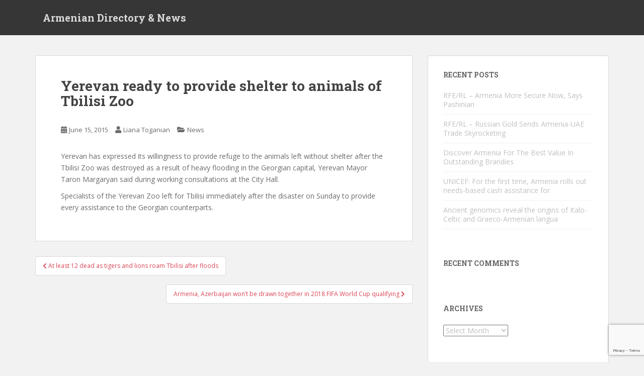

--- FILE ---
content_type: text/html; charset=utf-8
request_url: https://www.google.com/recaptcha/api2/anchor?ar=1&k=6LdANVclAAAAAE2zEPNwTSb33l3_E3uO1KSDObIX&co=aHR0cHM6Ly93d3cuYXJtZW5pYW5jbHViLmNvbTo0NDM.&hl=en&v=PoyoqOPhxBO7pBk68S4YbpHZ&size=invisible&anchor-ms=20000&execute-ms=30000&cb=7e30tk9kqz47
body_size: 48858
content:
<!DOCTYPE HTML><html dir="ltr" lang="en"><head><meta http-equiv="Content-Type" content="text/html; charset=UTF-8">
<meta http-equiv="X-UA-Compatible" content="IE=edge">
<title>reCAPTCHA</title>
<style type="text/css">
/* cyrillic-ext */
@font-face {
  font-family: 'Roboto';
  font-style: normal;
  font-weight: 400;
  font-stretch: 100%;
  src: url(//fonts.gstatic.com/s/roboto/v48/KFO7CnqEu92Fr1ME7kSn66aGLdTylUAMa3GUBHMdazTgWw.woff2) format('woff2');
  unicode-range: U+0460-052F, U+1C80-1C8A, U+20B4, U+2DE0-2DFF, U+A640-A69F, U+FE2E-FE2F;
}
/* cyrillic */
@font-face {
  font-family: 'Roboto';
  font-style: normal;
  font-weight: 400;
  font-stretch: 100%;
  src: url(//fonts.gstatic.com/s/roboto/v48/KFO7CnqEu92Fr1ME7kSn66aGLdTylUAMa3iUBHMdazTgWw.woff2) format('woff2');
  unicode-range: U+0301, U+0400-045F, U+0490-0491, U+04B0-04B1, U+2116;
}
/* greek-ext */
@font-face {
  font-family: 'Roboto';
  font-style: normal;
  font-weight: 400;
  font-stretch: 100%;
  src: url(//fonts.gstatic.com/s/roboto/v48/KFO7CnqEu92Fr1ME7kSn66aGLdTylUAMa3CUBHMdazTgWw.woff2) format('woff2');
  unicode-range: U+1F00-1FFF;
}
/* greek */
@font-face {
  font-family: 'Roboto';
  font-style: normal;
  font-weight: 400;
  font-stretch: 100%;
  src: url(//fonts.gstatic.com/s/roboto/v48/KFO7CnqEu92Fr1ME7kSn66aGLdTylUAMa3-UBHMdazTgWw.woff2) format('woff2');
  unicode-range: U+0370-0377, U+037A-037F, U+0384-038A, U+038C, U+038E-03A1, U+03A3-03FF;
}
/* math */
@font-face {
  font-family: 'Roboto';
  font-style: normal;
  font-weight: 400;
  font-stretch: 100%;
  src: url(//fonts.gstatic.com/s/roboto/v48/KFO7CnqEu92Fr1ME7kSn66aGLdTylUAMawCUBHMdazTgWw.woff2) format('woff2');
  unicode-range: U+0302-0303, U+0305, U+0307-0308, U+0310, U+0312, U+0315, U+031A, U+0326-0327, U+032C, U+032F-0330, U+0332-0333, U+0338, U+033A, U+0346, U+034D, U+0391-03A1, U+03A3-03A9, U+03B1-03C9, U+03D1, U+03D5-03D6, U+03F0-03F1, U+03F4-03F5, U+2016-2017, U+2034-2038, U+203C, U+2040, U+2043, U+2047, U+2050, U+2057, U+205F, U+2070-2071, U+2074-208E, U+2090-209C, U+20D0-20DC, U+20E1, U+20E5-20EF, U+2100-2112, U+2114-2115, U+2117-2121, U+2123-214F, U+2190, U+2192, U+2194-21AE, U+21B0-21E5, U+21F1-21F2, U+21F4-2211, U+2213-2214, U+2216-22FF, U+2308-230B, U+2310, U+2319, U+231C-2321, U+2336-237A, U+237C, U+2395, U+239B-23B7, U+23D0, U+23DC-23E1, U+2474-2475, U+25AF, U+25B3, U+25B7, U+25BD, U+25C1, U+25CA, U+25CC, U+25FB, U+266D-266F, U+27C0-27FF, U+2900-2AFF, U+2B0E-2B11, U+2B30-2B4C, U+2BFE, U+3030, U+FF5B, U+FF5D, U+1D400-1D7FF, U+1EE00-1EEFF;
}
/* symbols */
@font-face {
  font-family: 'Roboto';
  font-style: normal;
  font-weight: 400;
  font-stretch: 100%;
  src: url(//fonts.gstatic.com/s/roboto/v48/KFO7CnqEu92Fr1ME7kSn66aGLdTylUAMaxKUBHMdazTgWw.woff2) format('woff2');
  unicode-range: U+0001-000C, U+000E-001F, U+007F-009F, U+20DD-20E0, U+20E2-20E4, U+2150-218F, U+2190, U+2192, U+2194-2199, U+21AF, U+21E6-21F0, U+21F3, U+2218-2219, U+2299, U+22C4-22C6, U+2300-243F, U+2440-244A, U+2460-24FF, U+25A0-27BF, U+2800-28FF, U+2921-2922, U+2981, U+29BF, U+29EB, U+2B00-2BFF, U+4DC0-4DFF, U+FFF9-FFFB, U+10140-1018E, U+10190-1019C, U+101A0, U+101D0-101FD, U+102E0-102FB, U+10E60-10E7E, U+1D2C0-1D2D3, U+1D2E0-1D37F, U+1F000-1F0FF, U+1F100-1F1AD, U+1F1E6-1F1FF, U+1F30D-1F30F, U+1F315, U+1F31C, U+1F31E, U+1F320-1F32C, U+1F336, U+1F378, U+1F37D, U+1F382, U+1F393-1F39F, U+1F3A7-1F3A8, U+1F3AC-1F3AF, U+1F3C2, U+1F3C4-1F3C6, U+1F3CA-1F3CE, U+1F3D4-1F3E0, U+1F3ED, U+1F3F1-1F3F3, U+1F3F5-1F3F7, U+1F408, U+1F415, U+1F41F, U+1F426, U+1F43F, U+1F441-1F442, U+1F444, U+1F446-1F449, U+1F44C-1F44E, U+1F453, U+1F46A, U+1F47D, U+1F4A3, U+1F4B0, U+1F4B3, U+1F4B9, U+1F4BB, U+1F4BF, U+1F4C8-1F4CB, U+1F4D6, U+1F4DA, U+1F4DF, U+1F4E3-1F4E6, U+1F4EA-1F4ED, U+1F4F7, U+1F4F9-1F4FB, U+1F4FD-1F4FE, U+1F503, U+1F507-1F50B, U+1F50D, U+1F512-1F513, U+1F53E-1F54A, U+1F54F-1F5FA, U+1F610, U+1F650-1F67F, U+1F687, U+1F68D, U+1F691, U+1F694, U+1F698, U+1F6AD, U+1F6B2, U+1F6B9-1F6BA, U+1F6BC, U+1F6C6-1F6CF, U+1F6D3-1F6D7, U+1F6E0-1F6EA, U+1F6F0-1F6F3, U+1F6F7-1F6FC, U+1F700-1F7FF, U+1F800-1F80B, U+1F810-1F847, U+1F850-1F859, U+1F860-1F887, U+1F890-1F8AD, U+1F8B0-1F8BB, U+1F8C0-1F8C1, U+1F900-1F90B, U+1F93B, U+1F946, U+1F984, U+1F996, U+1F9E9, U+1FA00-1FA6F, U+1FA70-1FA7C, U+1FA80-1FA89, U+1FA8F-1FAC6, U+1FACE-1FADC, U+1FADF-1FAE9, U+1FAF0-1FAF8, U+1FB00-1FBFF;
}
/* vietnamese */
@font-face {
  font-family: 'Roboto';
  font-style: normal;
  font-weight: 400;
  font-stretch: 100%;
  src: url(//fonts.gstatic.com/s/roboto/v48/KFO7CnqEu92Fr1ME7kSn66aGLdTylUAMa3OUBHMdazTgWw.woff2) format('woff2');
  unicode-range: U+0102-0103, U+0110-0111, U+0128-0129, U+0168-0169, U+01A0-01A1, U+01AF-01B0, U+0300-0301, U+0303-0304, U+0308-0309, U+0323, U+0329, U+1EA0-1EF9, U+20AB;
}
/* latin-ext */
@font-face {
  font-family: 'Roboto';
  font-style: normal;
  font-weight: 400;
  font-stretch: 100%;
  src: url(//fonts.gstatic.com/s/roboto/v48/KFO7CnqEu92Fr1ME7kSn66aGLdTylUAMa3KUBHMdazTgWw.woff2) format('woff2');
  unicode-range: U+0100-02BA, U+02BD-02C5, U+02C7-02CC, U+02CE-02D7, U+02DD-02FF, U+0304, U+0308, U+0329, U+1D00-1DBF, U+1E00-1E9F, U+1EF2-1EFF, U+2020, U+20A0-20AB, U+20AD-20C0, U+2113, U+2C60-2C7F, U+A720-A7FF;
}
/* latin */
@font-face {
  font-family: 'Roboto';
  font-style: normal;
  font-weight: 400;
  font-stretch: 100%;
  src: url(//fonts.gstatic.com/s/roboto/v48/KFO7CnqEu92Fr1ME7kSn66aGLdTylUAMa3yUBHMdazQ.woff2) format('woff2');
  unicode-range: U+0000-00FF, U+0131, U+0152-0153, U+02BB-02BC, U+02C6, U+02DA, U+02DC, U+0304, U+0308, U+0329, U+2000-206F, U+20AC, U+2122, U+2191, U+2193, U+2212, U+2215, U+FEFF, U+FFFD;
}
/* cyrillic-ext */
@font-face {
  font-family: 'Roboto';
  font-style: normal;
  font-weight: 500;
  font-stretch: 100%;
  src: url(//fonts.gstatic.com/s/roboto/v48/KFO7CnqEu92Fr1ME7kSn66aGLdTylUAMa3GUBHMdazTgWw.woff2) format('woff2');
  unicode-range: U+0460-052F, U+1C80-1C8A, U+20B4, U+2DE0-2DFF, U+A640-A69F, U+FE2E-FE2F;
}
/* cyrillic */
@font-face {
  font-family: 'Roboto';
  font-style: normal;
  font-weight: 500;
  font-stretch: 100%;
  src: url(//fonts.gstatic.com/s/roboto/v48/KFO7CnqEu92Fr1ME7kSn66aGLdTylUAMa3iUBHMdazTgWw.woff2) format('woff2');
  unicode-range: U+0301, U+0400-045F, U+0490-0491, U+04B0-04B1, U+2116;
}
/* greek-ext */
@font-face {
  font-family: 'Roboto';
  font-style: normal;
  font-weight: 500;
  font-stretch: 100%;
  src: url(//fonts.gstatic.com/s/roboto/v48/KFO7CnqEu92Fr1ME7kSn66aGLdTylUAMa3CUBHMdazTgWw.woff2) format('woff2');
  unicode-range: U+1F00-1FFF;
}
/* greek */
@font-face {
  font-family: 'Roboto';
  font-style: normal;
  font-weight: 500;
  font-stretch: 100%;
  src: url(//fonts.gstatic.com/s/roboto/v48/KFO7CnqEu92Fr1ME7kSn66aGLdTylUAMa3-UBHMdazTgWw.woff2) format('woff2');
  unicode-range: U+0370-0377, U+037A-037F, U+0384-038A, U+038C, U+038E-03A1, U+03A3-03FF;
}
/* math */
@font-face {
  font-family: 'Roboto';
  font-style: normal;
  font-weight: 500;
  font-stretch: 100%;
  src: url(//fonts.gstatic.com/s/roboto/v48/KFO7CnqEu92Fr1ME7kSn66aGLdTylUAMawCUBHMdazTgWw.woff2) format('woff2');
  unicode-range: U+0302-0303, U+0305, U+0307-0308, U+0310, U+0312, U+0315, U+031A, U+0326-0327, U+032C, U+032F-0330, U+0332-0333, U+0338, U+033A, U+0346, U+034D, U+0391-03A1, U+03A3-03A9, U+03B1-03C9, U+03D1, U+03D5-03D6, U+03F0-03F1, U+03F4-03F5, U+2016-2017, U+2034-2038, U+203C, U+2040, U+2043, U+2047, U+2050, U+2057, U+205F, U+2070-2071, U+2074-208E, U+2090-209C, U+20D0-20DC, U+20E1, U+20E5-20EF, U+2100-2112, U+2114-2115, U+2117-2121, U+2123-214F, U+2190, U+2192, U+2194-21AE, U+21B0-21E5, U+21F1-21F2, U+21F4-2211, U+2213-2214, U+2216-22FF, U+2308-230B, U+2310, U+2319, U+231C-2321, U+2336-237A, U+237C, U+2395, U+239B-23B7, U+23D0, U+23DC-23E1, U+2474-2475, U+25AF, U+25B3, U+25B7, U+25BD, U+25C1, U+25CA, U+25CC, U+25FB, U+266D-266F, U+27C0-27FF, U+2900-2AFF, U+2B0E-2B11, U+2B30-2B4C, U+2BFE, U+3030, U+FF5B, U+FF5D, U+1D400-1D7FF, U+1EE00-1EEFF;
}
/* symbols */
@font-face {
  font-family: 'Roboto';
  font-style: normal;
  font-weight: 500;
  font-stretch: 100%;
  src: url(//fonts.gstatic.com/s/roboto/v48/KFO7CnqEu92Fr1ME7kSn66aGLdTylUAMaxKUBHMdazTgWw.woff2) format('woff2');
  unicode-range: U+0001-000C, U+000E-001F, U+007F-009F, U+20DD-20E0, U+20E2-20E4, U+2150-218F, U+2190, U+2192, U+2194-2199, U+21AF, U+21E6-21F0, U+21F3, U+2218-2219, U+2299, U+22C4-22C6, U+2300-243F, U+2440-244A, U+2460-24FF, U+25A0-27BF, U+2800-28FF, U+2921-2922, U+2981, U+29BF, U+29EB, U+2B00-2BFF, U+4DC0-4DFF, U+FFF9-FFFB, U+10140-1018E, U+10190-1019C, U+101A0, U+101D0-101FD, U+102E0-102FB, U+10E60-10E7E, U+1D2C0-1D2D3, U+1D2E0-1D37F, U+1F000-1F0FF, U+1F100-1F1AD, U+1F1E6-1F1FF, U+1F30D-1F30F, U+1F315, U+1F31C, U+1F31E, U+1F320-1F32C, U+1F336, U+1F378, U+1F37D, U+1F382, U+1F393-1F39F, U+1F3A7-1F3A8, U+1F3AC-1F3AF, U+1F3C2, U+1F3C4-1F3C6, U+1F3CA-1F3CE, U+1F3D4-1F3E0, U+1F3ED, U+1F3F1-1F3F3, U+1F3F5-1F3F7, U+1F408, U+1F415, U+1F41F, U+1F426, U+1F43F, U+1F441-1F442, U+1F444, U+1F446-1F449, U+1F44C-1F44E, U+1F453, U+1F46A, U+1F47D, U+1F4A3, U+1F4B0, U+1F4B3, U+1F4B9, U+1F4BB, U+1F4BF, U+1F4C8-1F4CB, U+1F4D6, U+1F4DA, U+1F4DF, U+1F4E3-1F4E6, U+1F4EA-1F4ED, U+1F4F7, U+1F4F9-1F4FB, U+1F4FD-1F4FE, U+1F503, U+1F507-1F50B, U+1F50D, U+1F512-1F513, U+1F53E-1F54A, U+1F54F-1F5FA, U+1F610, U+1F650-1F67F, U+1F687, U+1F68D, U+1F691, U+1F694, U+1F698, U+1F6AD, U+1F6B2, U+1F6B9-1F6BA, U+1F6BC, U+1F6C6-1F6CF, U+1F6D3-1F6D7, U+1F6E0-1F6EA, U+1F6F0-1F6F3, U+1F6F7-1F6FC, U+1F700-1F7FF, U+1F800-1F80B, U+1F810-1F847, U+1F850-1F859, U+1F860-1F887, U+1F890-1F8AD, U+1F8B0-1F8BB, U+1F8C0-1F8C1, U+1F900-1F90B, U+1F93B, U+1F946, U+1F984, U+1F996, U+1F9E9, U+1FA00-1FA6F, U+1FA70-1FA7C, U+1FA80-1FA89, U+1FA8F-1FAC6, U+1FACE-1FADC, U+1FADF-1FAE9, U+1FAF0-1FAF8, U+1FB00-1FBFF;
}
/* vietnamese */
@font-face {
  font-family: 'Roboto';
  font-style: normal;
  font-weight: 500;
  font-stretch: 100%;
  src: url(//fonts.gstatic.com/s/roboto/v48/KFO7CnqEu92Fr1ME7kSn66aGLdTylUAMa3OUBHMdazTgWw.woff2) format('woff2');
  unicode-range: U+0102-0103, U+0110-0111, U+0128-0129, U+0168-0169, U+01A0-01A1, U+01AF-01B0, U+0300-0301, U+0303-0304, U+0308-0309, U+0323, U+0329, U+1EA0-1EF9, U+20AB;
}
/* latin-ext */
@font-face {
  font-family: 'Roboto';
  font-style: normal;
  font-weight: 500;
  font-stretch: 100%;
  src: url(//fonts.gstatic.com/s/roboto/v48/KFO7CnqEu92Fr1ME7kSn66aGLdTylUAMa3KUBHMdazTgWw.woff2) format('woff2');
  unicode-range: U+0100-02BA, U+02BD-02C5, U+02C7-02CC, U+02CE-02D7, U+02DD-02FF, U+0304, U+0308, U+0329, U+1D00-1DBF, U+1E00-1E9F, U+1EF2-1EFF, U+2020, U+20A0-20AB, U+20AD-20C0, U+2113, U+2C60-2C7F, U+A720-A7FF;
}
/* latin */
@font-face {
  font-family: 'Roboto';
  font-style: normal;
  font-weight: 500;
  font-stretch: 100%;
  src: url(//fonts.gstatic.com/s/roboto/v48/KFO7CnqEu92Fr1ME7kSn66aGLdTylUAMa3yUBHMdazQ.woff2) format('woff2');
  unicode-range: U+0000-00FF, U+0131, U+0152-0153, U+02BB-02BC, U+02C6, U+02DA, U+02DC, U+0304, U+0308, U+0329, U+2000-206F, U+20AC, U+2122, U+2191, U+2193, U+2212, U+2215, U+FEFF, U+FFFD;
}
/* cyrillic-ext */
@font-face {
  font-family: 'Roboto';
  font-style: normal;
  font-weight: 900;
  font-stretch: 100%;
  src: url(//fonts.gstatic.com/s/roboto/v48/KFO7CnqEu92Fr1ME7kSn66aGLdTylUAMa3GUBHMdazTgWw.woff2) format('woff2');
  unicode-range: U+0460-052F, U+1C80-1C8A, U+20B4, U+2DE0-2DFF, U+A640-A69F, U+FE2E-FE2F;
}
/* cyrillic */
@font-face {
  font-family: 'Roboto';
  font-style: normal;
  font-weight: 900;
  font-stretch: 100%;
  src: url(//fonts.gstatic.com/s/roboto/v48/KFO7CnqEu92Fr1ME7kSn66aGLdTylUAMa3iUBHMdazTgWw.woff2) format('woff2');
  unicode-range: U+0301, U+0400-045F, U+0490-0491, U+04B0-04B1, U+2116;
}
/* greek-ext */
@font-face {
  font-family: 'Roboto';
  font-style: normal;
  font-weight: 900;
  font-stretch: 100%;
  src: url(//fonts.gstatic.com/s/roboto/v48/KFO7CnqEu92Fr1ME7kSn66aGLdTylUAMa3CUBHMdazTgWw.woff2) format('woff2');
  unicode-range: U+1F00-1FFF;
}
/* greek */
@font-face {
  font-family: 'Roboto';
  font-style: normal;
  font-weight: 900;
  font-stretch: 100%;
  src: url(//fonts.gstatic.com/s/roboto/v48/KFO7CnqEu92Fr1ME7kSn66aGLdTylUAMa3-UBHMdazTgWw.woff2) format('woff2');
  unicode-range: U+0370-0377, U+037A-037F, U+0384-038A, U+038C, U+038E-03A1, U+03A3-03FF;
}
/* math */
@font-face {
  font-family: 'Roboto';
  font-style: normal;
  font-weight: 900;
  font-stretch: 100%;
  src: url(//fonts.gstatic.com/s/roboto/v48/KFO7CnqEu92Fr1ME7kSn66aGLdTylUAMawCUBHMdazTgWw.woff2) format('woff2');
  unicode-range: U+0302-0303, U+0305, U+0307-0308, U+0310, U+0312, U+0315, U+031A, U+0326-0327, U+032C, U+032F-0330, U+0332-0333, U+0338, U+033A, U+0346, U+034D, U+0391-03A1, U+03A3-03A9, U+03B1-03C9, U+03D1, U+03D5-03D6, U+03F0-03F1, U+03F4-03F5, U+2016-2017, U+2034-2038, U+203C, U+2040, U+2043, U+2047, U+2050, U+2057, U+205F, U+2070-2071, U+2074-208E, U+2090-209C, U+20D0-20DC, U+20E1, U+20E5-20EF, U+2100-2112, U+2114-2115, U+2117-2121, U+2123-214F, U+2190, U+2192, U+2194-21AE, U+21B0-21E5, U+21F1-21F2, U+21F4-2211, U+2213-2214, U+2216-22FF, U+2308-230B, U+2310, U+2319, U+231C-2321, U+2336-237A, U+237C, U+2395, U+239B-23B7, U+23D0, U+23DC-23E1, U+2474-2475, U+25AF, U+25B3, U+25B7, U+25BD, U+25C1, U+25CA, U+25CC, U+25FB, U+266D-266F, U+27C0-27FF, U+2900-2AFF, U+2B0E-2B11, U+2B30-2B4C, U+2BFE, U+3030, U+FF5B, U+FF5D, U+1D400-1D7FF, U+1EE00-1EEFF;
}
/* symbols */
@font-face {
  font-family: 'Roboto';
  font-style: normal;
  font-weight: 900;
  font-stretch: 100%;
  src: url(//fonts.gstatic.com/s/roboto/v48/KFO7CnqEu92Fr1ME7kSn66aGLdTylUAMaxKUBHMdazTgWw.woff2) format('woff2');
  unicode-range: U+0001-000C, U+000E-001F, U+007F-009F, U+20DD-20E0, U+20E2-20E4, U+2150-218F, U+2190, U+2192, U+2194-2199, U+21AF, U+21E6-21F0, U+21F3, U+2218-2219, U+2299, U+22C4-22C6, U+2300-243F, U+2440-244A, U+2460-24FF, U+25A0-27BF, U+2800-28FF, U+2921-2922, U+2981, U+29BF, U+29EB, U+2B00-2BFF, U+4DC0-4DFF, U+FFF9-FFFB, U+10140-1018E, U+10190-1019C, U+101A0, U+101D0-101FD, U+102E0-102FB, U+10E60-10E7E, U+1D2C0-1D2D3, U+1D2E0-1D37F, U+1F000-1F0FF, U+1F100-1F1AD, U+1F1E6-1F1FF, U+1F30D-1F30F, U+1F315, U+1F31C, U+1F31E, U+1F320-1F32C, U+1F336, U+1F378, U+1F37D, U+1F382, U+1F393-1F39F, U+1F3A7-1F3A8, U+1F3AC-1F3AF, U+1F3C2, U+1F3C4-1F3C6, U+1F3CA-1F3CE, U+1F3D4-1F3E0, U+1F3ED, U+1F3F1-1F3F3, U+1F3F5-1F3F7, U+1F408, U+1F415, U+1F41F, U+1F426, U+1F43F, U+1F441-1F442, U+1F444, U+1F446-1F449, U+1F44C-1F44E, U+1F453, U+1F46A, U+1F47D, U+1F4A3, U+1F4B0, U+1F4B3, U+1F4B9, U+1F4BB, U+1F4BF, U+1F4C8-1F4CB, U+1F4D6, U+1F4DA, U+1F4DF, U+1F4E3-1F4E6, U+1F4EA-1F4ED, U+1F4F7, U+1F4F9-1F4FB, U+1F4FD-1F4FE, U+1F503, U+1F507-1F50B, U+1F50D, U+1F512-1F513, U+1F53E-1F54A, U+1F54F-1F5FA, U+1F610, U+1F650-1F67F, U+1F687, U+1F68D, U+1F691, U+1F694, U+1F698, U+1F6AD, U+1F6B2, U+1F6B9-1F6BA, U+1F6BC, U+1F6C6-1F6CF, U+1F6D3-1F6D7, U+1F6E0-1F6EA, U+1F6F0-1F6F3, U+1F6F7-1F6FC, U+1F700-1F7FF, U+1F800-1F80B, U+1F810-1F847, U+1F850-1F859, U+1F860-1F887, U+1F890-1F8AD, U+1F8B0-1F8BB, U+1F8C0-1F8C1, U+1F900-1F90B, U+1F93B, U+1F946, U+1F984, U+1F996, U+1F9E9, U+1FA00-1FA6F, U+1FA70-1FA7C, U+1FA80-1FA89, U+1FA8F-1FAC6, U+1FACE-1FADC, U+1FADF-1FAE9, U+1FAF0-1FAF8, U+1FB00-1FBFF;
}
/* vietnamese */
@font-face {
  font-family: 'Roboto';
  font-style: normal;
  font-weight: 900;
  font-stretch: 100%;
  src: url(//fonts.gstatic.com/s/roboto/v48/KFO7CnqEu92Fr1ME7kSn66aGLdTylUAMa3OUBHMdazTgWw.woff2) format('woff2');
  unicode-range: U+0102-0103, U+0110-0111, U+0128-0129, U+0168-0169, U+01A0-01A1, U+01AF-01B0, U+0300-0301, U+0303-0304, U+0308-0309, U+0323, U+0329, U+1EA0-1EF9, U+20AB;
}
/* latin-ext */
@font-face {
  font-family: 'Roboto';
  font-style: normal;
  font-weight: 900;
  font-stretch: 100%;
  src: url(//fonts.gstatic.com/s/roboto/v48/KFO7CnqEu92Fr1ME7kSn66aGLdTylUAMa3KUBHMdazTgWw.woff2) format('woff2');
  unicode-range: U+0100-02BA, U+02BD-02C5, U+02C7-02CC, U+02CE-02D7, U+02DD-02FF, U+0304, U+0308, U+0329, U+1D00-1DBF, U+1E00-1E9F, U+1EF2-1EFF, U+2020, U+20A0-20AB, U+20AD-20C0, U+2113, U+2C60-2C7F, U+A720-A7FF;
}
/* latin */
@font-face {
  font-family: 'Roboto';
  font-style: normal;
  font-weight: 900;
  font-stretch: 100%;
  src: url(//fonts.gstatic.com/s/roboto/v48/KFO7CnqEu92Fr1ME7kSn66aGLdTylUAMa3yUBHMdazQ.woff2) format('woff2');
  unicode-range: U+0000-00FF, U+0131, U+0152-0153, U+02BB-02BC, U+02C6, U+02DA, U+02DC, U+0304, U+0308, U+0329, U+2000-206F, U+20AC, U+2122, U+2191, U+2193, U+2212, U+2215, U+FEFF, U+FFFD;
}

</style>
<link rel="stylesheet" type="text/css" href="https://www.gstatic.com/recaptcha/releases/PoyoqOPhxBO7pBk68S4YbpHZ/styles__ltr.css">
<script nonce="2bTICt4o9Tt95Db90_GVAg" type="text/javascript">window['__recaptcha_api'] = 'https://www.google.com/recaptcha/api2/';</script>
<script type="text/javascript" src="https://www.gstatic.com/recaptcha/releases/PoyoqOPhxBO7pBk68S4YbpHZ/recaptcha__en.js" nonce="2bTICt4o9Tt95Db90_GVAg">
      
    </script></head>
<body><div id="rc-anchor-alert" class="rc-anchor-alert"></div>
<input type="hidden" id="recaptcha-token" value="[base64]">
<script type="text/javascript" nonce="2bTICt4o9Tt95Db90_GVAg">
      recaptcha.anchor.Main.init("[\x22ainput\x22,[\x22bgdata\x22,\x22\x22,\[base64]/[base64]/MjU1Ong/[base64]/[base64]/[base64]/[base64]/[base64]/[base64]/[base64]/[base64]/[base64]/[base64]/[base64]/[base64]/[base64]/[base64]/[base64]\\u003d\x22,\[base64]\x22,\x22HibDgkjDlnLDqkxFwr1Hw7k4QcKUw6wqwoBBIjhYw7XCpgnDqEU/w4RdZDnClsKrciIgwqMyW8OoTMO+wo3Dl8K5Z01ewrEBwq0rCcOZw4IDJsKhw4tcesKRwp1PXcOWwowdP8KyB8OkLsK5G8OrXcOyMRfCgMKsw69Hwq/DpDPCsGPChsKswqgtZVkXB0fCk8OwwqrDiAzCqMKpfMKQOzscSsKIwqdAEMOzwrkYTMOSwrFfW8OgNMOqw4YtM8KJCcOTwr3CmX5Bw5YYX2jDg1PCm8K+wrHDkmYIKCjDscOvwqo9w4XCp8OHw6jDq0jCsgs9K308D8OlwqRraMO6w53ClsKIV8KLDcKowokzwp/DgX/CgcK3eH4FGAbDv8KXF8OIwpTDvcKSZDLCtwXDsWJWw7LChsOCw4wXwrPCo0TDq3LDvR9ZR1gcE8KeW8OlVsOnw4IkwrEJJyDDrGcFw5dvB1TDoMO9wpR4RsK3woc6WVtGwpB/w4Y6R8OsfRjDjFUsfMOBLhAZTcKgwqgcw5PDgsOCWxDDoRzDkTTClcO5MyfCvsOuw6vDgUXCnsOjwrrDsQtYw7vCrMOmMSBywqI8w64BHR/Dg3ZLMcOiwpJ8wp/DmRV1woNgU8ORQMKjwpLCkcKRwrbCqWsswpJBwrvCgMOHwqbDrW7DocO2CMKlwqnCsTJCGE0iHjTCs8K1wolkw7pEwqEYGMKdLMKiwpjDuAXCswYRw7xyBX/DqcKvwpFceH5dPcKFwqoWZ8OXQ199w7AmwpNhCxLCrsORw4/Ci8OkKQx9w77DkcKOwq3DixLDnEjDm2/CscOqw6REw6wZw7/DoRjCpQgdwr8KQjDDmMKXBwDDsMKnMgPCv8OHasKAWSnDmsKww7HCum0nI8OGw5jCvw8Gw6NFwqjDvjUlw4oRWD14Q8Onwo1Tw6Iqw6k7L3NPw687wopcRF8IM8Okw4/DoH5Ow6NQSRgiVmvDrMKJw4dKa8O6E8OrIcOiNcKiwqHCrx4zw5nClMKvKsKTw55NFMOzWjBMAEVIwrpkwrNaJMOrCljDqww6OsO7wr/Ds8Kdw7wvMgTDh8O/QVxTJ8KVwpDCrsKnw6TDusOYwoXDtMOfw6XClWh9ccK5wrQfZSw1w4jDkA7DrsOZw4nDssOoWMOUwqzCjcKtwp/CnQxewp0nesORwrd2woxTw4bDvMOzPlXCgXDCpzRYwpIZD8OBwp/[base64]/CksOCwrLCnGxvwrxmKXrDr8KHw5TCv8KtXxcIAhsCwrkvcMKTwoNnMcONwrrDjcOswqLDiMKcw7FXw77DhcOEw7phwpNOwpDCgywmScKvUxczwo3DiMOzwp1mw6xaw7zDjhAqQcKIPsOkH3o9A1V8DGI/ByDChzXDuybChcKMwpUBwpHDjMOPXmpCfRNCw4lFFMOVwpvDnMOSwoBbVsKmw5RzXcOkwog8RMOLJjXCisKOSxLCn8OZEXECOcOLw4ZadlZLcVfCn8OGa2IvdR/[base64]/DoXDCtMOeSMKIwps2AQjChsO+EMOAw7VjwolGwrYEAsKtDGQywrcpwrcsPsOhw5jClEVZdMOeQXVMwoXCq8KZwoAfw6tkw6Q/w7TCtsKnacO6T8Okw7Frw7rChGjChsKCC2JfF8O5JMK+SA1ndD7Dn8OIVsO/w78RKcODwq47wrsPw79BWcOWwoHDvsORw7AuYsKLe8KsZBXDhsO9wrDDnMKGwp/Cj3FDWcK2wrzCsnUKw4zDo8OWEsOhw7/[base64]/CtxjDtsKVwpbCpnPCjcKfXh1LVynClTDDisOfJcK2bWzCk8KGKUotZMO0fXDCusKXG8O/w5NtSk4/w5fDg8KBwrPDmAUYwrnDhMK+HcKED8OldDjDvkBJUgjDkUPClinDojw8wr5jF8Odw79xK8O2QcKdKMOcwoZmCD3DncKaw6ZrFsO0wqp5wr7CuD1Yw5/DjhdIU2xxNy7Ct8Kbw5B7worDiMOdw5Buw6/DlGYVw4kAHcKrScOgS8KpwrTCqsKqITbCq105wrI/woAWwrAjw6t2HcO6w7/CkxQiNMOtL1/Dn8KlAkbDmlRLaEjDnQ3DlWrDocK2wrpOwpJULjXDvBMGwoTCq8K8w5lHTcKYRBrDlxPDj8Obw4E2T8Ojw4lYY8ODw7bCl8K/w6XDk8KTwo1+w5sAYcO9wqsIwrPCiDBuD8O3w4XCsRhUwpzCq8O+SShqw65ewr7Cl8KRwrk6CcKWwpkqwo/DrsOWJ8K+F8Odw4E7ODTCncO4w6leKzvDgUvCn3pMw4zClFkSwpTCnMOsM8OdDzovwp/DjsKrPWfDv8K/cHnDqBbDni7DoH50UMO0M8KnaMOjw4hdw48Zwp/Du8K1wqzDoj/ClcK/w6JJw6HDiEDDgllPNDYpFCLChsK6wowfW8OswoZLw7MCwoILacKcw6zCn8OwfTJzfsOVwpVGw5nCtCVAOMO1b0nCpMOTEcKHVMOew7tvw4B1UsOBHcKBOMOjw7rDosKJw6TCq8OsJxfCjMODwpU/w6TDslZGwotXwrXDoCwTwpPCujtqwoLDtsKjNAQ8O8Kgw6hyaFjDiFXCmMKlwqA8wpvCkkDDr8KNw7QMZi8lwrIpw43CocK/fcKmwqrDoMOhw6gmw73Dn8O/wo0ldMKrwpgxwpDCrAsNAjQpw5LDkWECw7HCicOlC8O3wotiJMOHdMKkwrAcwrvDtsOOwofDpz3DsyXDgyvDtA/CtsOYU2LCrMOdw59MOErDng3Dnn/CljnCkCEBwprCkMKHCGYdwqc+w53DqMOdwrVhLcKpWcKJwpk6wqN5BcKYwrrCv8Kpw5ZLKcKochDCqWzDvcKQfA/[base64]/K8OvwqbDh8OYw6J3XD5NwqAjJsOqMzXCn8KZwol2wo3DsMOzG8OnCcODaMKPMMKLw57CoMKnwqzDo3DCqMOrUcKUwrMODyzDphzCrMKhwrfCo8KtwoHCgCLCm8KtwqptUMOgQ8K7DCUZw5l8wocCaiZuVMOVeCnDmg7CrcOyQxbCpBnDrkwJPcOwwo/ChcO5w6hjw6YIw4hSb8OvFMK2GMK9wpMMUsKGwr4zIhvDn8KXN8KbwqfCs8OTNcOIACPCtFJsw7xySiPCqXE2JMK9wonDmU/DqjZyIcO/Y3bCsQXDhcOxTcO6w7XChE8VQ8OxPMO5w79TwoHDgivDhSExwrDDsMK6TcK4PsKwwpI5w5tgKsKFPCh6wowcUSTCn8KHw5JVG8ODwoPDk1gdFcOqwqjCo8O4w7rDm0lGV8KJEsOYwqUjJxAVw4Y4wozDi8Kvw65GWz/[base64]/CrgnDo8O6IcKJScOKw7nCpsO/SMKCwo7DhMOnwq9MJk0XwqPCn8K0w6tSRcOWb8K/[base64]/Dpx1Sdn/CjcKpw4/Dn8Kow6hQK13CmjTCqzHDvMOuNH7CuBrDpMKGw5Vyw7TCjsK0dsOEwqMVElVJw43DncOafCJKfMO/f8OYfmzCrsOZwp98HcO/HGwhw7fCp8O0VcO2w7TComnCvG4DQggFcEPDl8KAw5fCqUEYQcOyHsORwrLDkcORKcOww44ICMO0wp0qwq5gwrHChcKHBMKgwpTDgsOuJ8OFw5/[base64]/LHbCjm1vMEjDj8OaEUHDq1TDlllpw79PBxzCnFt2wobDklJxwqHCksKqwofCgU/Dn8Knw7FowqLDssOAw4oBw6xNwrXDlhjChcOpJE8zcsKhFQE1RsOVw4/CksO3w4DDmcK/w4DCg8O/AEvDkcO+wqHDjcOeP3Utw7hkGBdGHMONPMKdXsKJwpQLw5lHGk1Sw7/DjAxnwrYRwrbCuwgHw4jCrMO3wrzDuyhha39lSA/DiMOVSDpGwp1+eMOhw71qfMOiBMKcw4jDmi/DqsOBw77DtR15wp/CuSbCkMK/VMKvw5jCiQ1Dw65LJ8Orw6phKE3CgmtJasOJwonDsMO/[base64]/Co3lkwq3DhCMIJcOIJjxlCsOAw68Pw4hwwpjCocOBK0Ulw61odMKPwpBbw7TCszfChHzCqFkhwobChVopw4ZSFhPCsk/DmcOcP8OLWmoVY8K3R8OPKlHDihPCv8KVVhjDsMOZwojCniQVfMOwa8OLw4xyf8Oyw5PCiws9w6rDhsOZIyXDsU/Cv8Kdw67CjRnDmEV/[base64]/ConDCn1jCrz3CicKjO8Onw5tiFsO7dgs6AcOJw6jDlcKqwrNAblLDq8OGw5jCu17DrxzDs1k5P8KgSsOAwr3Cp8OIwoXDlQzDu8KYScKCNFzDp8K0woZMTUTDtB/DpsK/SydZw4ZbwrZ/w6FOwrDCg8OVcMO1w7XDncOzUDIBwqA8wqAcbMOVN2plwpBdwr7CuMOOIlhZKcKQw63CqMOewqjCjxA/W8KaC8KARiA+VFbCmVUcw7XDncOwwrfCocKPw43DmMK/woI7wo/DtE4vwq0BHBlIdMK+w4XDnALCiQfCrXJuw6HCjcOdJUjCoWBHVlbCkGnCklQMwqVxw4HDjsKTw7jDik/DtMKMw6nCksOWw71PK8OSE8O/DBdvNVoqR8Kmw4dcwqhnw4Aqw58ww7NNwqktw5XDvsOYGTVQwqAxZSDCosOEPMKAw73DrMKMP8OqTwLDrz7CiMKKegfCn8KZwpjCtMOpesOudcOuYMKLTBnDqsKqRAsuwpxYK8KWw6kMwp3Dt8KMNQx+wqU5WMKARcKNCHzDqV/DoMOrA8OmU8OtesKzTVliw7s1wqMLw7lHccODw6jCpx/Dm8OSw5vCmcKKw7PClMKhw4rCisO+wrXDqDFtTFt5csKGwr4KYzLCqW/DpjDCs8KXH8K8w6cpJMKME8KNTsOOX2dxdcOLFAxvDyLDhj3Dpi82NsOHw67DpsKvw4UTES/[base64]/w4zDiUbDrzx7w6nCicK6w40bwqbDvygYw6DClGhPJsOEGsOSw6Rsw5pDw5bCuMO0Hxxcw6hKw47ConjCgVLDq0jDhVsvw5xMScKdWjzCnBodJkELXMKvwp/CmBBJwpvDrMO4w4zDpnB1HWcYw4zDrW7Dn3Y9IiZcZ8KjwqxHR8K1w77ChzYIbcKTwoXCvcKpRcOpK8OxwrVVb8OAIxgRd8Oqw6XCq8KgwoNDw5E1b3HClybDjMOKw4rDrsO/MTV7f0IvEk3DpWPCiCnDtCRpwoTClkvCkwTCsMKaw5U2woggEjxhNsOpwq7DgjsBw5DCqggEwpzChWE/[base64]/GUXDpcKkw7DDpMKFWgzCm047BsOLDcOuwot9wq7CoMOmPMKxw4zCrzXCoC/Cl2kDdsKrTH0Gw53DhhsTX8KlwqPCk3LDoiozwqxyw7wRMRbCi1TDjGfDmyLCiXLDjAfCqsOUwpYPw5gDw5DCsnAZwoEGw7/CpWfCiMKdw43DuMOWXsO3wq9BVwBWwprCi8Odw5Mdw4HCrsK3OQrDrgLDi3XCm8O3R8OBw5Rnw5RVwrpvw61aw4czw5bDk8K0b8OUwr3Dh8KgTcK+FMO4D8KrI8OBw6LCsTYsw5g4wrowwqHClCfDqk/DilfDji3DixDCtxEIZ3IcwqHCpx3DvMOpCjw2MRrDpcK2UX7DmxHDq03Co8Kzw4nCqcKZNlvClxckw7Vlw75uwq1nwoEXQsKSU3Z1AgzCr8Knw6gnw6ksEMOrwq1Hw7/Dp1XCssKFTMKqwrjCscK1CcKkwrrCsMO8YcOOdMKqw7rDn8Omwp0cwoQSw57Dsi4ywpLDmVfCs8KzwqQLw7/[base64]/DkVtcwp/CgV1hTmU+wqQPwr/DhsOQw4MPw7F5Z8OUVH8TIxB+Y3bCsMK2w5sSwogZw5HDm8OsFsKPccKSBkjCpm/DiMOAWwQzPT5Pw5x6K2HDmMKmBMKqwrHDhW3CicKZwr/[base64]/DosO/w4rDjsOHfwfClMOLNw/Cv3wrfcOJwovDgcKow4kCG2ZWTG/ChsKHwqIad8OiXX3DksKnSGzCo8O0w7NEdMKEWcKOUsKYLMK7wqhbw5/DoSpYwpV/w4/Cgg9cwo7DrXwNw7/CsWB6J8KMwr5mwqXCjU7CsmZMwonCt8K/wq3CucOdw4UHPmt5BGPCtj1/bMKRUFTDvcKbQQl4bsOEwr06CCc/[base64]/[base64]/w7fDrsOMNcOfw7bDsDTDnlPDnU4Yw7LCsMKOQcK7BMKhHVkgwoA2wrJ4Sz7Dmxx1w4jCli/[base64]/[base64]/CuxfDtWFpaMORc8KIwoXCnMK4wqLCtsOYQFPDncOffnfDqB9PZG0wwpR2wo8aw7rCi8K8wojCsMKOwo9cRzzDqncWw6HCsMKORxJAw7xxw6x1w4PCksK5w4rDssOBYy1rwoM/wrhERg/CqcKnw54owqdtwrJjcjzDj8K3KXU5CSrCsMKbOcOOwpXDpMOKW8KDw4ooGMKhw7gTwrPCjcKPWGVZwoIdw5E8wpEtw73Dn8KGU8OlwpUjRFPCoWk7wpMTdwZcwpEcw5nDr8OrwpLDi8KZw4olwrVxN3/DicKiwojDnmLCt8OnfMKqwrjCk8KPZMOKJ8OATXfCosKtRynChMK3S8OzUEnCkcOnUcOuw554ZcKjw5zDtFExw6kpPzocwprCsWTDncOYwpPDosKkOTpbwqDDu8O+wpHCk1vCux5awrAufcOgaMOUwqzCkMKFworCg1rCp8K8L8K+JcKqwq/DnmtdaEZ7UMKOW8KuOMKFw7rCqcOow4kDw4Buw4zCrRAMwrPCiBjDu3/CkB3CoDt/wqDDiMKQJsOHwpxjaER4w5/Ch8KncWnCuTNpwrM5w7ogPcKfZn8pTcKyMnvDozJAwppRwqbDncOxT8K7OcOfwqRyw6zCj8K7eMKxY8KvTsKHGUUqwq/CkMKMNAPCjk/DvsKieXUrTR5KLjrChMOxGMOEw4pUDcKbw6FIHyHCsyPCo3jCuFzCtsOgeAvDocOiPcOZw6NgZ8K/PB/CnMOaLXExQMO/IxBlw6JQdMKmYDXDuMO8wofCmD1PBcKzZy1gwpNOw5/Dl8ODCsK6A8ONw6YDwrrDtsK3w53DpVcZCcOYwp5kwo7Ct30mw4LDhBzCr8KFwoNkwrTDmxPCriBhw5tyc8Kjw6/[base64]/DqR0OwppCMV3CuifDpXZQPcOiw6TDglnDvsOaBVJ6w6c2Q14ZwrvDu8Oxwr0Qw5kLw5V5wozDiwYdWljCo0sBU8OJR8KLwr/Dp2DDhzTCpgEyU8Kmw798BiXCtsOnwpzCgDDCrsORw47DtBpYKB3DtSXDtsKSwrtyw6/Cr3pswrXDvXYkw4TDnUEzN8OGaMKrPMKTwolUw7TDpcO0MnnClBTDkzbCmhzDsELDukPCuxLDr8KdMsKMJMK8LsKEVnrCo3hbwprCqnUQFGgzCTLDpk3CqSfCr8K9Vm5Nwr1uwpoAw5jDhMOxIlhSw5DClcKnwprDrMKswrTCl8OXRkHCgxM7JMKwwp/[base64]/Du8KWa8Oww4rCshoQw60+djUTw5xxVcOoVxd5w50Pw77CkjoYw6nCosKzEjMGe17DljfCvcOCw4rDlcKDw6BJDmZfwqbDhgnCucOUcUl0wqXCsMKVwqZCAV5Iwr/DgVTCpMONwrYjXcOoWsOEwrzCsm/CrcOSw5oCwpc/XMO7w7gkEMOLw7HDrcOmw5DCkgDChsKawrpHw7BMwoVgJ8OIw5RVw67CjwxoX2LDosOdwoU6QR5Cw4DDpBPDh8KSwp0WwqPCthPDpClaZ3PCh0nDkmoFGGDDtHbClsKAwojCnsK4w4IKXMK7b8Ogw4rDigPCkEjCjxXDqzHDn1TCq8Obw4Zlwr9Nw6t/YSfClcORwp3DusKvw6rCvn3DsMKgw7pDMAk0wph4w4YTUl3CqcO/w6gMw4tTMi7Dh8KOTcKEWHcJwq5fN27Ck8KLw5XCvcKdflTDggzCgMO5J8K0D8KlwpHCosOXMxtvwqDCqMKPU8OHHCjDg2XCvMOTw4cIJG3DswTCrcOww57DvkojdsOOw4IGw4QHwrglXzcXCisew73DlBgvDMKUwp1IwoRow6nDpsKFw43ComA/[base64]/Dh07CssKVNMOWLsKcw5www4/ClCkAWsK4w4QswqoowqVkw5pow5QQwpDDoMKqBWXDtldiaSrClXfCsg0vfQIqwpUnw5LDsMOywooAbMKEKGV2HsOYNsKxCcK4wohnw4pRecO5XUtvwoLDisOPwpPDnmsIW1zDiDlDBsOaWGXCiATDqDrDvMOvYsO8w77DnsKJd8ObKF/CiMKQwpJDw4IuUMOlwrnDrgLCp8KHPlJVwrAHw6vCiBfDsDrCm28+wqIaBxPDvsOTwqbDjcONRMO+wrTDohfDpzx2PR/CoxR2ZEV4w4DCvsOULMKxw70Cw7DCoiPCqsOfOV/CtMOOw5DDgkcqw516wqPCpF7DicOOwrEkwqEsEhvDjSfCicKfw6gRw5/[base64]/DgjnDmsOOw7bCn8OVw4tIwo7Du8KEw6fCksKlekBrU8KXw5lIwo/Cp3B/XkXDrE0FaMO/w4TDqsOyw44yRsKwCcOBSMK2w6bCohpkccOGw4XDnnLDscOtQgwAwqLDoRQAAcOGYU7Cl8KXwpU6w4htwrnDn1tnwrfDvcO0wr7DlDNMwqjDj8OYWltBwoXCjsKse8KywrV9XmV4w5kpwp7DlUwFwpPCjCJXZjDDmwvCnynDr8KDCMOuwrc2dTrCrTrDtR3CoD/DvB8ewoRTwqxlw6XCkgbDtn3CrcK+R0TCimnDncKqJMK6FC54NX7Dr1kxw5bCvsKbw4LCvsOnwrzCrxfCimLDkF7DribDq8OKcsOBwqRswrI6bltOw7PCuD5Rwrs0Ol4/w79nPsKbIgjCinh1wokTTMK+L8KQwpoew4TDocO2YcONL8OCBXY/w67DlMKlSF8Cc8KiwrMSwrnCsHTCtlfDlMK0wrU6SzQMf28fwph6w5oOwqxnw5xSFF9UYmzCpSVgwp9FwpYww7jCkcOWw7rDjDXCpcK9JS/DiC7Du8KlwoR/[base64]/dMOdwp95AcKjKcOnwr0Qw5fCsX8cfcKQNMK5B3PDisOJQMOZw67CsVESEXIALEY1GgUOwrnDjjtRNcKUw6XDqcKVwpHDtMOsOMO5woHDnsK1w63DqA15VMOcaAXClcOnw5cTw7nDucOsOsOZYBvDmAfCrk90w7/Cr8Kkw7kPG0kjMMOpZ1PCkcOSw7bDu2dDcsKVaz7DjS51w5/CoMOCZC/[base64]/DoMKzw5YSW8ODwrPDucKZwrvCpHTCrCMKVBTCoMOteQcpwptEwpJdw6vDoAlEZ8KcS3ovZXbCjsKwwprDgUBPwpcTDUcbASBqwoFTEW8jw7ZWw5QteRsfwojDksK4wqnCv8K2wo1xBsOuwo3CosK1CBrDnF/CjsOnIcOqX8KQwrbClcKnQF5abVTCk2UgCMOCX8K3QVsNWEMRwrJMwoXCiMKBYjpsNMKVwrHCmMOlKcOhwqrDu8KNAhrDsUZjw4MJJk9Kw6B7w77DicKPJMKUcX4DRcKbwo4aX0V5QGzDk8Ogw74RworDpB/DnS06UmM6wqh7wqzCqMOUwpY2wq3ClzbCqsO1CsO2w7PDisOUexTCvTnDjcO3w7YFXwkVw6gmwqdXw73Dj3nDrQF5IcOSWR9ewrfCqyzCn8OlCcKlFMO7PMKMw5PClcKywqFmVRl7w4vDiMOAw47DjcKDw4QYecKMecO+w65fw4fDvCLCmsKZw53CqGbDgmt/C1TDv8K4w4Atw6vCnkDCtsOYJMKrCcK7wrvCssOvw6dTwqTCkAzCsMKrw47ChkTCj8OGC8K/NMOCM0vCj8KcesOvC2h7woV4w5fDpkrDu8Oew6ZuwrwoUS5tw63Cu8Krw7jDtsO4w4LDo8KFw45mwo1xGsOTVcOxwqPDr8K/w7fDs8OXwqwNw7DCnnRAX3F0TcOow6IEw5XCsXXDvh7DjsO0wqvDgxHCjMOGwp1Kw6TDnnzDqj8Ow4h2HsOhV8K4ZEXDhMKkwrhWC8OQVBsWY8KBwrJCw4zCjXzDg8Oaw6hgAEg5w4sSVGhuw4x4YcOwCDHDncKxR0rCh8KYO8K/PQfClAXCqsOlw5TCpsK4Ly5fw6Bew4RrAld+E8ODNsKswqLCncK+FUrDkcKJwpwOwpo7w6pHwoDDs8KvW8OWw4jDp0jDhnPCj8KxeMKCPQ9Iw6bDocKZwqDCszlcw7/[base64]/DuWfCi1AnwrAUasKWwq3CpMOwHSYcXcOcw6DDvFU0Q8O/w6DCgk3Dk8O+w7tXQVFWwpXDknfCg8Otw7sXwovDpMKMw43DjkZsIWjCn8KXEcKEwpnCjMKYwqUrwo3DtcKxKirDp8KufEHCk8K4XBTChVrCqcOZeWrCkTrDjMKjw5hdEcOKRMKlCcKRHjzDnsOES8OGOMOgScK5wrzDi8K/ekt/w5zDjsOXB1fCiMO7FcK+fsKvwol4wplLNcKRw5HDicOYfcKxOwbCnWHClsOmwq4EwqN6w5VTw6vCqULCtUXDkiPCjhbDr8OOccOtwp7CgsOQwo/[base64]/DisKIEVrCrWhaDcK+FcOow6fCi8KsEsOWRMKbwqPDk8O5woPDv8OlJAhRw4sMwpQ6K8OaK8OufcOEw6wCMcO3K1XCvU/[base64]/CuWoAw7kUacKWNzTDgcO1w559wqfCoX4kw6HDp39Uw7DCsiQPwpdgw69KKTDCqcOqJMKyw4V1wqLDqMKAwr7CrTbDi8KTacOcw6jDtMKkS8OIwrvCrGzDtsObHkXDkV8BZ8KiwpPCn8KmIz5Qw4hkwpECNnt4QsOhw5/DiMKdwq3CrnfDk8Odw5hsJTfChMKRT8KBwqbCnnoJwobCq8OWwotvKsOnwphtXMKPPjvCicObOQrDrWXCuAjDrgTDpMOAw68Zwp/DpXB2Chp8w5PDgVbCnwMmIl8uUcOVWsO2MkTDn8O+FFE5RS7DqnHDnsOXw44LwozDg8Kgw6sLw70/w6fCkB7DlcOcYFzCnHXDq2oMw6XDlsKbw7lNUMKtw6jCpXE5wr3CmsKiwpsFw7PCoWRnGMOTWgDDucKoIMKRw5oWw4MvPE/[base64]/ChMOrKcKDw4/Dq8KcYQzDmcKsb8Oqw7nDuFdMwpMvw7HDrsKvf2kIwoTDuAYAw4TCmnPCjXohW3bCpMK8w7fCsTRVw6vDu8KTbmVgw6rCrwoBwrHDr1EXwqLCqsOKZ8OCw7pcw650b8O1ekrDqsO5ScKvQRLDuFVwI1RnJHDDkGZaP0fCs8OIVlpiw6trwrVWXBU9QcOYw6/CuxbDgsKlbgTCgsKeK3Ylw4tLwrA0DcKdRcOEwpo7wq3CtsO4w5YpwpxvwrwdFwDDm2/DvMKre0pRw5DCtivDhsK/w48QMsOhw6XCtmMJPsKYB33CscOGAsKPw7B9w6BOw7tqw48qIMObTQsIwrZMw63CsMOcbFUtw5rCmmQpX8K0woTDmcOMw6kvTm3Dm8K1UMOkQhzDiDfDnWrCtMKdTG7DgwLCj2jDusKZwqjClkIUBE0/bDcWesKlVsKzw5TCtDjDo0sIw6PCiGFaHGHDngPDsMOywqXCnSw8UMOvw7QtwpRpwoTDjsKAw68XY8OKJm8UwrR/[base64]/wpnDtxjCvsOhH8OXVyx5wrrDrWjCgMKvwq3ChsOSSMOlwrTDjEpvFsKbw4/[base64]/aCoJNCUHacOKHz4Dwo7ClCPDqi3Csk3Cq8Kow5zCmHZKDh8SwqXDgGF7woJZw6c/GcK8YyvDlcKHf8OPwrdyQcOkw6PCpsKGSyTCvMKrwrZ9w5vCvcOaYAh3C8KTwq3DisKSwqt8B1t4GBl9wrTDssKBwojDusKTeMOXB8Ojw4fDrcOVV1lBwp1Dw55dUndzw4LCuxrCvjFLesO/w60VOlAlw6XCjcK1MzzDh3szVwVqdsOofMK+wq3DpsOpw4ouNsOqwoTDgcOFwqgcNUdrYcKLw49zd8KDBQ3Ck13Drnk1ZsOnwpHDnGBEdU0/wo/[base64]/DkjjCmBJnSxAWw6LCgAhZw5LCt1lTw7nDgg3CqcKXPcKcH08YwozCocOgwrjClcOtwr/DucOKwpXCg8KxwpbDjWDDsEE2wpFUwqTDhkvDssKRX0kxdhYtwqUuMm5BwrAWJcONFj9VcwrCosKcwqTDnMKNwqIsw45WwoEqWFjClmPCmsKmDyQlwr0OV8OaRMOfwqdmccK0wowhw5F7XlQ8w7V/[base64]/DoMKLw43DngnCh8Olw6fCn8OFe2EoUMKQTVPCvMOYw5FCbcKxwohjwosww4DDq8ONIWHClcK1bChOdsOTw6Qqe3VnTFXDlnDChXw3wohtwppyKxxHJ8O2wolLKizClxbDhmoSw7xmXjbCtcOMKlLDqcKVVljCr8KGwqZGK0Z/Rx8rAzzCnsOEw5bCuErCkMONVcOdwogpwpdsfcOrwp92wrbCucKaAcKFwoRPw7JubcKhesOAw7AuMcK0fcO8wpt/wq4zcwFNXA0IZsKVwqvDt3XCqDgcLX/DtcKjwrvDksOxwp7DpMKNIw0/w4ojJcOSDlnDrcK0w61qw53Ck8OJAMKWwo/[base64]/RmfCgU0dY8KqZhHDn8OWGsOrwqtBG8Kxw4PDng8/w7EcwqJHb8KKYgHCisObO8Kwwr/DrMKSw7w7SXrCv1DDvmkGwpwIw6fClMKjYWPDkMOoLBfCgMOYWcKGRiLCkydTw5FOwoDCoT4xJMOJPgQNwr4DccOfwqLDjV/CiEHDsjnCpsOLwpbDg8OAAcObdGQZw51OfkNkVMOlRVvCuMKnNcKsw5c9RyfDlScuT0LDmcKPw6gnasKQSigLwrEqwp88wq1ow7zCimXCu8KrByIwcMKBVsOdUcKhSBF8wqPDmUgvw5A9RgvCosOawroia25yw5guwozCjcKuAcKJAywvWHzCm8KrVMO7dcOYSXcfEB/DgMKTdMOCwoHDui7Dkn9/eVHDsDIwOXI2wpHDvgXDhQPDj23Cg8Ovw5HDlcK3RcOuZ8Khwo5uWCxZdMKlwo/CusOwQsKgNnB6dcOZwq5jwq/Dt1htwqjDjcOCwoJqwp14w5HCkxLDokHCohzCrsK+S8KRWxpSwq/DvHnDqx8PVEDCsiHClcOnwrrDvcOxHH1qwofDlMK/aE3CjcO1w7RVw5JvQsKnLMKMAMKpwpRIEMORw5pNw7LCnm5SCjhKDsO6w4VBFcOPRTh8MlA8D8KsbsO8w7EPw7M7woVaecO+LsKNMsOwc2/Ciy4Dw65nw5bCrMK8YjhwbMKPwoA3D1vDhHzCinbDqBhqLi/ClAkHTsKgB8OpWlnCtsKawpfCllvDj8OEw4JITDp5wpV+w5PCsUxow7PDuGE1eibDgsKNLH5kw4tcwqUaw6LCgTRRwoXDvMKHCSk1HDZYw5cewrXDuwo/Z8OzTgYLw6zCu8OEc8OEPTvCr8OKAsK0wrfDq8ObHh91VHU4w6HCjxIvworCgMKxworCksOLLAfDlmkuAn4Ew5bDnsK2cRBEwr7CuMK6BGYYPcOAGzx/w5MiwoJYGcOjw4BjwqHCkhrDh8OQPcOXClsdBV8BKMOlw64/ZMOJwpgIwrwFZHU1wrLDik0dwo/[base64]/wplOwpXDpMKTdhvDmMOvbVbClsK+ecK0OBZfw6LCriXDq0vCg8KEw7vDi8KYTFdXG8OGw65MVkpCwqXDp2UrYcKIw6/DusKtX2nDtjZ/bUbChRzDmsKWwo7CryzCocKtw4vCklbCoDzDnEEOZ8OAGnwYNVPDkC14TXEOwpfCiMOhAlVOcjXCisOlwpwlJxcBVCXClcOawp/DhsKOw5jCiC7DmMOXwoPCu2ZlwprDscOewp/CpsKie1HDpMK+wqFBw68BwprDssK/w71ww6h8HixqNsOTOwHDrAjChsOiAsOuOMOqw4zDlsOyPsOKw6tDAsO/JEPCtX8Mw4I+ecOQXcKtVVoZw6QqBcKuDE7Dt8KKBxzDlMKiAcO5BEfCqmRaHg/CjgLDuVJ8DMK0V2tZw4HDiBfCk8K/wrZSw5pLw5LDj8O+w78BS3TDv8KQwrHClkLCl8K0OcKhwqvDn0jDjR7DisKyw5TDrBhHHsKleyLCrQTDqcOkw5TCojYZd07CqnzDs8OiV8Knw4PDpgLCgFLCgEJJw6PCrMKUckfCiyEcTw/DmsOJUcK3ElHDgGLDpMKWW8OzRcOaw5/CrVMgw5zCtcKSAXlnw4fDlgLCpWNvwqgUw7HDuXYtNVnDuGvChwo/[base64]/w6MASsOAw5pfMsKFwp3DnsONw6EvwpsuwqNYXX4QCMOow7Y+I8K8wrfDmcKow45HCMKFDzYLwq0/H8Khw6/Ct3Mpwo3DrT8Uw5oJw6/Dr8OqwpnDs8Knw53DpwtLwrjCqWF2IjnDh8KPw4UmT1hsMDTCgy/CnzFawpBaw6XDiX0kwrLClR/DgGPCsMKmaiXDq0bDhkgPSiPDscOzUhUXw6TDsA3CnEjDpFBuwofDu8OZwq/DlQN6w6UlSsOIKsKyw4TCuMOtTcKMVMOVwoHDiMKMKcOoB8OxBMOKwqPCrcKSw7sgwqbDlQMnw4FOwroYw6QWw5TDrk3DoQPDpsKOwq/[base64]/wovDhQbDpsK0wp7CoMKUwpDDi8KnH8KYB8ONwrQkdhJFKn/CscK8ZsOua8KzB8K/wrfDqzrChSrDjkhUWlNxPcKbWyjDsDrDh1HDgsO+CMOFCMOVwpoXSX7DpcO+w6DDhcOdHMKdwpR/w6TDvx/ChCxcDnJewqrDjsO4w6zCh8ObwqIkw5J1EMKZRHTCv8K3w4cnwqbCjjfColgmwpHCgnxDc8Ogw7LCtR57wpkUDsKQw5JTARx7Yyl8TcKSWFUsbcOmwoZXZk9Bwpl8wqHDrsKGMcOyw4rDhUTChcKHM8O+w7IZNcKcw4tGwpcXJsKZS8OcU0/CnG/CkHXDjsKKasOww75AdsKWw5UCUcOPOsOXBwrDssODDRzCgTbDs8K5SCrCvg8zwq0iwqrCvsORHSDDksKaw4lYw7DCnDfDkBDChsKCCwslX8KbTsKqwqHDhMKnX8OMVgtpJA8Qwq/Co0LCrsOiwpHCm8ObVsKpI07ClBVXwrjCocOdwoPCm8KoPRLCoFcrwrLCo8Kdw6tcJTnCujB7wrElwqvDs3s4GMOmHU7CqsK4w51dTA9rSMKywpENw7LCgsObwqYiwoTDqi8pw4xbLsOTcMOwwo8Kw4rDl8KfwqDCsE5BOy/DrFZvHsOEw7bDhUMcL8KmOcKswr/CjUtJLiPDpsKfGQDCiTN6NMOCw4jCmMKYYU/CvnvCg8OyasOrD3DCocOgG8OIw4XDtAIMw63ChsKbS8OTQ8OrwqHDpRkPRAbDsS/CgjtOw48Uw7zCq8KsC8KvZMOGwo9TP2l7wrfCmcKvw7nCv8OGwpIlPDh/P8OTD8OKwrJHNS9jwrd1w5/DjMOCw4wewoPDqy9Kw4/CrX05w6LDlcOsP1XDv8OswoJmw5/DozDCpSfDnMOfw5MUwrbCpmbCjsOqw44PDMOGa03Ch8Kew5NAfMKHJMKXw51Cw64gV8OlwpBJwoJcMj/DswlIwoQoYjfClEx9IAHDnUrCsFNSwqoGw4nDgUFNf8OwRsKdRxjCoMODwrfCmFRVwojDisKuLMOdLsKmVkYawrfDn8KbBsKlw4sVwqMbwpnDiT3CumEcekMUfMO2w5s8OsODw7/[base64]/DHoNHcODw4bDlcK3w7HCg3TDg8KpwrnDmQPDrUPDqQ/Cj8OqIkzDrhPCvhPDljtYwq5Rw5Rnw6PDszk3w7zCj0ZQw7TDmCnCjk3CkRXDtMKBwp0Iw6bDrMOWLRPCuSrDqRlEPCLDpcOdw6nCmsOVMcK4w51hwrXDljgmw7/CuyNcZMKow4nDgsO5R8OewqNtwrHDmMOOG8K5w7fDszrDncO3HWVmJTRywoTCiTHCisKswpx7w5nClsKLwr/CuMKew6cACAU8wr8mwr1tBioWZ8KKMhLCsw9LcsO7wo0Uw4x7wo/CvyHCnsKCY2/Dg8KWw6M7w6FyXcOuwq/[base64]/DtsOmwpbCk3rCn8O/ScOBw7NEMScENyxOJBR9wrDDucKif2s1wqLDrQhawqlfS8Kow5/[base64]/w5PClSTCnETDtsObwqQyO8OAG2hzw6VZBsKhwq0MP8OQw6oOwrLDoVLCs8KcNcOiUMK/OsK8esKRacOYwrwWMTTDlXjDjAoKw5xNwrc7BERlT8K2N8ONP8O2WsOaM8Ogwo3Cl1PCgcKMwrMRXMOHNcKNwoYGKsKTXMOxwrDDsEMgwq4aaxvDssOTb8KISsK+wp5zw47DtMOZAUkdW8K2McKYJcORF1NxFsK0wrXCozfDr8K/wpAmCMKhZE00ZMO4wpXCucOoCMOSw6AbTcOjw6YeOm3ClUzDmMOdwoNzTsKCw5k0HSpGwqEjI8OAFcOkw4hMfMOyFTsTwpzCu8OYw6dyw7bDrMOpDV3CozPCrGlLeMKOw7suw7bClG1jFTk1Dzk6wrkfe0VSecKiZV8wSCLCjcKyNcKpwpnDnMOHwpbDkwM5LcKTwr/DnQ9qNcOaw4FyKXXCgiRaY2MSw5nDk8OTwqPDn0/DkQN7OsKUcHQAwp7Dg2diwqHDnD3DsyxiwrLChhU/OWHDpWpgwo3DsETCoMO7wp95AcOJwoYbC3jDlCTDiRxqD8KfwogpY8OXFQ8JMzNzNRXCjzJgEcOeKMOawqInOW8AwpM9wpfCu2B4OcOAaMKsezrDsQlke8Ofw7PCuMOmK8KRw74uw6bDsQ0VOxESIMOOMXLCuMO/w4opEsOSwoJrK1Y4wofDv8OUw6bDk8OaD8Kjw6YPTsOCwoDDpBjDpcKuQ8KDw6Rpw6bClRo9fkXCu8KlHRVIF8OKXx52JAPDkBTDqsOdw4TDsAoUHi43K3nCm8ODXMKmQTQywpovK8ODw4dXO8OjFcOEwotAPFsmwp3DgsOgFTXDkcKyw5gvw7nDosK1w73Dpn/[base64]/DisKbdsK4AMK6R08QZzhAHmnCl8ObwrrDuwnDkMKCw6RIWcO8w4xeM8K2DcOkLMOHfWLDsxzDhMKKOFXCmMKVT0AVRMKCE0tND8OsQgTDgsOvwpQyw4PCjcOowpkYwqN/wq3Cv2fDnDvDucKvFsKXJhbCo8KDER7CnsKLCsOQw4Azw5Mgckg1w6EnNSjCucKyw5jDjX9Jwop6YcKIMcOyGcKbw5U/C1I3w5PDnsKQDsKAw5DDssO8bUsNQ8KOwqbDvsKmw7LCmsKiTUXCicONwq3Ds0PDpDDDpQUADDDDhMOXwqw2AcK/wqFuMsOUG8KSw60hbEjChgLCjWDDpGTDn8KAIVPDvyUsw7XDtm7CjcOWIVZvw4/CmsOHw5Qmwr9UCClsTBYsHcKdw5lRwqsZw7rDojRbw6Abw61GwocWw5LCq8KaC8OnNX1fCsKPwrhVFsOmw7jDhMOGw7lTMMKEw5VhMxh6TsOidmnCo8K0wohNw7ZYw5DDicOnBcKMQGPDqcOvwpwyKcOoXR4GA8KxGVAWAhIcb8K/Zw/CuwzDg1ooJU/DsDUgwrMkw5Ihw77DrMKtwpXCn8O5UMKkMzLDvW/Ds0APK8OCD8KWd3ZNw7XCvnYFe8KKw586wrkSwqVrwog6w4HCmMO5SsKnfMOsT1NEwpp6w7hqw6PDl2R4KlfDjAJvPB0cw7lGME4ewpRtHAvDlsKCOzwWLxMIwq3CkyRYX8KLw4Avw5LCt8KvIzZrwpLDjh9KwqYzJg/Dh3xCC8Kaw6ZMw6TCtsO8ZcOjFyjDuHN6wpfCk8KFbANWw4PClEpTw4nClkDDkMKewoY3OMKBwqZkSsOsKSfDkDJUwrhBw7gXwo3CtTTDnMK4IVXDgATDugHDmTDCtEFbwrcWXlfCg2TCjXw0BcKUw4TDp8KHNiPDqnx/w7zCicOewq1GOHXDt8K1QsKrIsOrwp5mHxbDqMKBRTbDn8KGHn9QSsOOw7vChTTClcKXwozCgSjCkV4uwovDmcOQbsKiw73CgsKCw63CplnDrxEBMcOwPEvCqH7DukMCOsKZEnUhw5ZVGBdwPsOHwqXCjcK8O8KWw7jDuXw8wpIiwq7Cri/DscOIwqZIwpDDqTDDnBbDsGFQZsOGDx3CkUrDswfCrcKww4w3w6XCg8OmED/[base64]/FsKKwockRwplAB8uZ8O1w7xVNsOCOMKMWRRow5vDucKjw7UjNGXCrhHCj8K3FGJ+XMKSJgfCnVnDq2FRZTRqw7jCucO6w4rCv33DuMK2wpcSesOiw7vCjEDDh8KhScKbw6kgNMKlw6/Ds1rDsDzCvsKSwrzCkSvDt8KwX8Ogw6bCiHUvRsK3wpU9d8OCXCk0Z8KswrAFwodFw6/Du1MFwoXDgFsYYT0/ccK2Jic2LnbDhQ16dRlzEAkYOTPDnznCrATCpDvDqcK2DyHClX/Dhygcw4TDnzlRwqo1w6TCjUfDi1s/CxPCpm8twrrDr0zDgMO1a03Dsmx2wpZ9PH7Ch8O0w54Ow57CriIyARg9wo1udMObNCDCr8Ogw55qfsK8OcOkw50MwpZ+wp9sw5DDl8KNSjHChh7CncOiLcOAwr4twrXCisOXw6XCh1fChGbDijESCsK7w7AZwp0Nw6t+IcOGf8OIwq7DisOXdhbCl3nDt8OMw7/DrFLCq8K9wqR1wpVewqw/wqNmS8OzZSjChsKibWNtCsKCwrVDJQdjwpxxwpbCsnRpScKOwrQlw54vFcKLa8KhwqvDsMKCN2HCnSrCsF7Du8OacMO3wqUDTTzCvDLDv8OTwr7Cg8OSw63CjknDs8OUwp/DnsKQwq7CpcOMD8K6XmUNDRDDssO3w5TDqB5lYDddM8OOAQk5wq3Du3jDhcOQwqDDh8Ogw6DDigbDj1Egw7PDkhPDkW1+w6zCksK3IcKfw6HDl8Ovw4o1wotywo7CrEY8w7lTw4hNYMKEwr3DtMORAMKxwozCiwzCvsK+wp7Ct8Kwdn/[base64]/[base64]/Dnj80XUB3CC9dW8Kew7MVwp4oAMOywpJyw5wbXjrDgcO7w6RHwoFxI8O0wp7DlRIOw6TDo0PDhH5hEDZow6gWeMO6MsKBw5sCwqxyKsK/w7rDtmDChBHCusO2w4bCn8OKfhjDhjfCkyZVwo82wpthFgt4wrfCvsKNe2lMIsK6w4hLLSUFwplbBy7CjFBLVsO/wpMww6pbG8K/bsKJe0A4w4bCgFt1VAdif8Odw6YFesK8w5XCuwIawqDClcKsw4hNw5FBwrzChMKgwp3CpsOEGDLCpcKVwoVkwrZYwrdPw7UjfMKcWsOiw5Qyw4wfOwXCsWHCs8KBdcO/dDIVwrcSZsKkUgbDuyEDXsOXGsKrSMKUasO4w57Cq8Oew6nCjMO5eMOTasOTw7vCqVsfwr3DsC3DtcKXdUnCpHI+NcOieMOEwpPCqwUNZsOqBcO0wp4ebMOkCy5pVzPCujc1wp/DvsKGw6w/[base64]/Ck8OCwr7CisK9wp8+R3Z3w5MBR3nDo8OzwqfCk8OfwoAhw4EIGntKDXdoZV0KwppOwpPCj8KhwonCoy3DqcKJw7vDvVVEw4gow6Mgw4jCkg7CnMKXwrTDo8OEwr/DohMzEMKXbMK/[base64]/Dgh3DuiJAM1oGeMKOwojDnsKlXUXDnMKCD8OYG8OZwozDgBoLfixSwrPClcObw4tsw5XDiELCkS3Dghs6wpPCqH3DtxDCg2Emw68LYV0awrPDmBfCj8OjwozDo37ClcKWMMOyQcKyw5UCIlEnw6xHwowQc0LDgn3ChXTDkBHCqnPCpsK1BMKbw7Bzwo/CjUbDh8Kzw657w4vDusKPBScRU8KbF8Obw4Qzw7EBwoUdCRvCkELCksODAzLCpcOOPmkXwqIwccKzw4x0w4hDWBcew7zDkwDDnAXDlsOzJ8OyNU3DizFBesKOw63Dm8OtworCpBZrOS7Diw\\u003d\\u003d\x22],null,[\x22conf\x22,null,\x226LdANVclAAAAAE2zEPNwTSb33l3_E3uO1KSDObIX\x22,0,null,null,null,1,[21,125,63,73,95,87,41,43,42,83,102,105,109,121],[1017145,536],0,null,null,null,null,0,null,0,null,700,1,null,0,\[base64]/76lBhmnigkZhAoZnOKMAhnM8xEZ\x22,0,0,null,null,1,null,0,0,null,null,null,0],\x22https://www.armenianclub.com:443\x22,null,[3,1,1],null,null,null,1,3600,[\x22https://www.google.com/intl/en/policies/privacy/\x22,\x22https://www.google.com/intl/en/policies/terms/\x22],\x22wjkbF3rJh4A6JnNI3C/Sl+6mwmxIyEgGJ98HChTEVzY\\u003d\x22,1,0,null,1,1769048830627,0,0,[35,181,106,84,89],null,[236,63],\x22RC--tM9xzavUBC-jQ\x22,null,null,null,null,null,\x220dAFcWeA7zlqfgeZB9n_wsaMtDV_xq3tBiffc77GC0WhgLimX6irKWFGADV2vXfijJLwNO-dwOfzxn7GHQKMfkqXMwBhVHRWo-yw\x22,1769131630815]");
    </script></body></html>